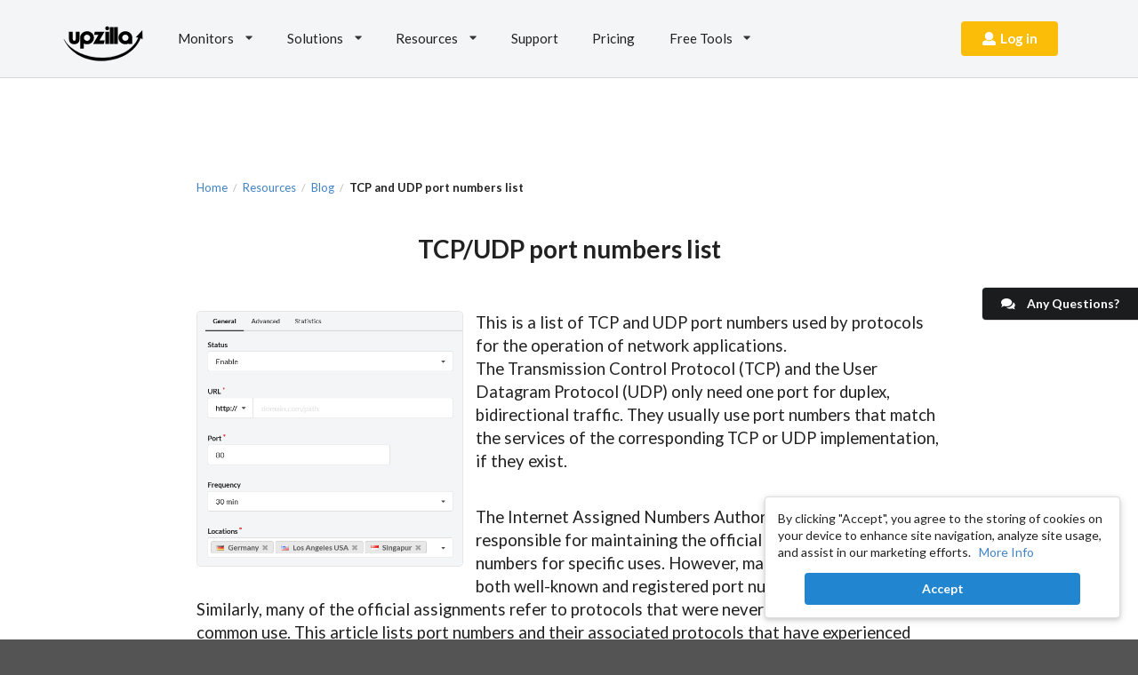

--- FILE ---
content_type: text/html
request_url: https://www.upzilla.co/resources/tcp-udp-port-numbers-list/
body_size: 10268
content:
<!DOCTYPE html>
<html lang="en">
	<head>	
	<meta charset="utf-8">
<meta http-equiv="X-UA-Compatible" content="IE=Edge">
<meta name="viewport" content="width=device-width, initial-scale=1.0, maximum-scale=1.0">

<title>TCP/UDP port numbers list - Upzilla</title>

<meta name="description" content="TCP/UDP port numbers list">
<meta name="keywords" content="Website Monitoring, Uptime Monitoring, Server Monitoring, Uptime Check, Website Performance, Domain Health">
<meta name="author" content="Upzilla Team">

<meta name="twitter:card" content="summary_large_image">
<meta name="twitter:domain" content="https://www.upzilla.co">
<meta name="twitter:site" content="@UpzillaCo">
<meta name="twitter:creator" content="@UpzillaCo">
<meta name="twitter:title" content="Upzilla.co - Free uptime and performance monitoring service">
<meta name="twitter:description" content="Upzilla.co alerts you when your websites, services, or applications has some issues with availability or performance. Quick and simple setup, multiple notification methods, affordable pricing.">
<meta name="twitter:image" content="https://www.upzilla.co/assets/images/twitter-card.png">

<meta property="og:site_name" content="Upzilla.co">
<meta property="og:title" content="Upzilla.co - Free uptime and performance monitoring service">
<meta property="og:type" content="website">
<meta property="og:url" content="https://www.upzilla.co">
<meta property="og:description" content="Upzilla.co alerts you when your websites, services, or applications has some issues with availability or performance. Quick and simple setup, multiple notification methods, affordable pricing.">
<meta property="og:image" content="https://www.upzilla.co/assets/images/twitter-card.png">




<script async src="https://www.googletagmanager.com/gtag/js?id=AW-1002286977"></script>
<script nonce="upz-assets">
  window.dataLayer = window.dataLayer || [];
  function gtag(){dataLayer.push(arguments);}
  gtag('js', new Date());

  gtag('config', 'AW-1002286977');
</script>

<script nonce="upz-assets">
  var _paq = window._paq = window._paq || [];      
  _paq.push(["setDocumentTitle", document.domain + "/" + document.title]);
  _paq.push(['trackPageView']);
  _paq.push(['enableLinkTracking']);
  (function() {
    var u="//st.upzilla.co/";
    _paq.push(['setTrackerUrl', u+'matomo.php']);
    _paq.push(['setSiteId', '1']);
    var d=document, g=d.createElement('script'), s=d.getElementsByTagName('script')[0];
    g.type='text/javascript'; g.async=true; g.src=u+'matomo.js'; s.parentNode.insertBefore(g,s);
  })();
</script>    

<link rel="icon" type="image/png" href="https://www.upzilla.co/assets/images/favicon.png" />
<link rel="icon" type="image/x-icon" href="https://www.upzilla.co/favicon.ico" />
<link rel="apple-touch-icon" sizes="180x180" href="https://www.upzilla.co/apple-touch-icon.png" />
<link rel="icon" type="image/png" sizes="32x32" href="https://www.upzilla.co/favicon-32x32.png" />
<link rel="icon" type="image/png" sizes="16x16" href="https://www.upzilla.co/favicon-16x16.png" />
<link rel="manifest" href="https://www.upzilla.co/site.webmanifest" />

<link rel="stylesheet" href="https://cdnjs.cloudflare.com/ajax/libs/semantic-ui/2.4.1/semantic.min.css" integrity="sha512-8bHTC73gkZ7rZ7vpqUQThUDhqcNFyYi2xgDgPDHc+GXVGHXq+xPjynxIopALmOPqzo9JZj0k6OqqewdGO3EsrQ==" crossorigin="anonymous" />

<link rel="stylesheet" type="text/css" href="https://www.upzilla.co/assets/css/customstyles.css" nonce="upz-assets" />

<style nonce="upz-assets">
  @import url("https://fonts.googleapis.com/css2?family=Roboto&display=swap");

	 
	.ui.secondary.menu .dropdown.item .menu, 
	.ui.text.menu .dropdown.item .menu {
	    margin-top: 0.1em;
	}
	.cusgray {
		background-color: #f4f5f6 !important;
		  
		background-image: url("https://www.upzilla.co/assets/images/upmap061.png") !important;
		background-position: center top -45px !important;
		background-repeat: no-repeat !important;
	}
	.cusgray1 {
		background-color: #f4f5f6 !important;
		  
		  
		background-repeat: no-repeat !important;
		background-position: center !important;
	}
	.cusgray2 {
		background-color: #f4f5f6 !important;
		  
		  
		background-image: url("https://www.upzilla.co/assets/images/globe5.png") !important;
		background-position: center top 40px !important;
		background-repeat: no-repeat !important;
	}

	.aifeatures {
		margin-bottom: 3em;
	}

	.masthead h1.ui.header {
		margin-top: 0.75em;
	}
	.secondary.menu .toc.item {
		display: none;
	}
	@media only screen and (max-width: 700px) {
		.ui.fixed.menu {
			display: none !important;
		}
		.large.secondary.menu .item,
		.large.secondary.menu .right.item .ui.button,
		.large.secondary.menu .menu {
			display: none;
		}
		.large.secondary.menu .toc.item {
			display: block;
		}
		.masthead.segment {
			min-height: 350px;
		}
		.masthead h1.ui.header {
			font-size: 2em;
			margin-top: 1.5em;
		}
		.masthead h2 {
			margin-top: 0.5em;
			font-size: 1.5em;
		}
	}


 

.upz-notification-selected{
  display: none;
  background-color: green;
  border: 1px solid green;
  position: absolute;
  border-radius:10px;
  width:13px;
  height: 13px;
  right: calc(50% + 11px);
  top: calc(50% - 31px);
  opacity: 0.8;
}

 
.upz-notification-card{
  cursor: pointer;
  min-height: 140px;  
  display: flex;
    justify-content: center;
    align-items: center;
    align-content: center;
}

.upz-notification-card:hover{
  background-color: #fafafa;
}

.icon.upz-notification-select-icon{
  font-size: 2.2em;    
  margin-bottom: 18px;
}

.upz-notification-select-header{
  font-weight: 600;
  font-size: 1.1em;
  margin-bottom: 9px;
  font-family:  Roboto, RobotoDraft, Helvetica, Arial, sans-serif;  
}


@media only screen and (max-width: 550px) {
  .upz-notification-select-header{
    font-weight: 500;     
  }
}

.upz-icon-telegram{
	color:#0088cc;
}

.upz-icon-facebook{
	color:#0078ff;
}

.upz-icon-slack{  
	width: 2.8em;  
  margin-bottom: 6px;
  margin-top: 5px;
  display: inline-block;
  height: auto;
}

.upz-icon-zapier{  
	width: 5.2em;  
  margin-bottom: 6px;
  margin-top: 5px;
  display: inline-block;
  height: auto;
}

.upz-icon-pushbullet{  
	width: 2.2em;  
  margin-bottom: 6px;
  margin-top: 5px;
  display: inline-block;
  height: auto;
}

.upz-icon-webhooks{
  color: #cc0000;
}    
 

 
  #upz-cookies-information {
      max-width: 400px;
      position: fixed;
      bottom: 10px;
      right: 20px;
  }
  #upz-cookies-information div.upz-button-block {
      margin-left: 30px;
      margin-right: 30px;
  }

  @media only screen and (max-width: 600px) {
      #upz-cookies-information{
        left: 20px;
        max-width: 100%;
      }
  }

 
#upz-stuck-contact-button {
	max-width: 400px;
	position: fixed;
	bottom: 50%;
	right: 0px;
}

@media only screen and (max-width: 600px) {
	#upz-stuck-contact-button{
		display:none;
	}
}

.upz-status-icon{
	padding-bottom: 2px;
  }
  
  .upz-status-icon i.animate{    
	animation-duration: 2s;
	animation-name: bounceIn;  
	animation-iteration-count: infinite;   
  }
  
  
  @keyframes bounceIn {
	0% {
	  transform: scale(0.7);
	  opacity: 0.8;
	}
	50% {
	  transform: scale(1);
	  opacity: 1;
	}  
	100% {
	  transform: scale(0.7);
	  opacity: 0.8;
	}  
  }

</style>

<script src="https://cdnjs.cloudflare.com/ajax/libs/jquery/3.6.0/jquery.min.js" crossorigin="anonymous" referrerpolicy="no-referrer" defer></script>
<script src="https://cdnjs.cloudflare.com/ajax/libs/semantic-ui/2.4.1/semantic.min.js" crossorigin="anonymous" defer></script>

<script nonce="upz-assets">
    window.onload = (event) => {
      $(document).ready(function() {
		$(".menu .ui.dropdown").dropdown({ on: "hover" }),
		$('.icon').popup({inline: true}),
		$(".ui.sidebar").sidebar("attach events", ".toc.item");
	  });
    };	
</script>

	</head>
	<body class="pushable">
		
<div class="ui vertical sidebar menu left">
  <a class="active item" href="/allproducts">Products</a>
  <a class="item" href="https://app.upzilla.co/login">Support</a>
  <a class="item" href="/pricing">Pricing</a>
  <a class="item" href="/tools">Free Tools</a>
  <a class="item" href="https://app.upzilla.co/login"><i class="user icon"></i>Login</a>
  <a class="item" href="https://app.upzilla.co/register"><i class="plus icon"></i>Create FREE Account</a>
  <a class="item" href="https://www.upzilla.co/company/contact-us">Contact Us</a>
</div>
		
		<div class="pusher">
			<div class="ui vertical center aligned segment cusgray1">	
                <div class="ui container">
      <div class="ui large secondary menu"> 
        <a href="https://www.upzilla.co"><img src="https://www.upzilla.co/assets/images/upzilla-logo.svg" alt="Upzilla.co Uptime Monitoring" style="width:90px; height:auto; padding-top: 15px; margin-right: 20px;"></a>

        <div class="ui dropdown simple item">
          Monitors
          <i class="dropdown icon"></i>
          <div class="menu transition hidden">
          <h4 class="ui yellow header">Website Monitoring</h4>
                <a class="item" href="/uptime-monitor">Uptime Monitoring</a>
                <a class="item" href="/website-performance">Website Performance</a>
                <a class="item" href="/page-speed-monitoring">Page Load Speed</a>
          <div class="ui inverted divider"></div>
          <h4 class="ui yellow header">Server Monitoring</h4>
                <a class="item" href="/cron-jobs-monitor">Cron Jobs Monitoring</a>
                <a class="item" href="/api-monitor">API Monitoring</a>
                <a class="item" href="/mail-server-monitoring">Mail Server Monitoring</a>
                <a class="item" href="/web-server-monitoring">Web Server Monitoring</a>
                <a class="item" href="/dns-monitor">DNS Monitoring</a>
                <a class="item" href="/ssl-certificate-monitoring">SSL Certificate Monitoring</a>
          <div class="ui inverted divider"></div>
          <h4 class="ui yellow header">Content Monitoring</h4>
              <a class="item" href="/custom-content-monitoring">Custom Content Monitoring</a>
          <div class="item"><a class="ui fluid button" href="/allproducts">All Products</a></div>
          </div>
        </div>
        <div class="ui dropdown simple item">
          Solutions
          <i class="dropdown icon"></i>
          <div class="menu transition hidden">
            <a class="item" href="/solutions/web-studios">Web Studios</a>
            <a class="item" href="/solutions/enterprise">Enterprise</a>
            <a class="item" href="/solutions/web-development">Web Development</a>
            <a class="item" href="/solutions/ecommerce">ECommerce</a>
          </div>
        </div>
        <div class="ui dropdown simple item">
          Resources
          <i class="dropdown icon"></i>
          <div class="menu transition hidden">
            <a class="item" href="https://docs.upzilla.co/posts">Blog</a>
            <a class="item" href="https://docs.upzilla.co">Documentation</a>
            <a class="item" href="https://app.swaggerhub.com/apis-docs/upzilla.co/api/1.0.0" target="_blank">API</a>
            <a class="item" href="https://app.swaggerhub.com/apis-docs/upzilla.co/api/1.0.0#/webhooks" target="_blank">Webhooks</a>
          </div>
        </div>        
        <a class="item" href="https://app.upzilla.co">Support</a>
        <a class="item" href="/pricing">Pricing</a>
        <div class="ui dropdown simple item">
          Free Tools
          <i class="dropdown icon"></i>
          <div class="menu transition hidden">
            <a class="item" href="/tools/what-is-my-ip">What is My IP</a>
            <a class="item" href="/tools/sla-uptime-calculator">SLA Uptime Calculator</a>
            <a class="item" href="/tools/ping-test">Ping Test</a>
			<a class="item" href="/tools/ping-test-ipv6">Ping Test IPv6</a>
            <a class="item" href="/tools/trace-route">Trace Route</a>
            <a class="item" href="/tools/website-performance">Website Performance</a>
            <a class="item" href="/tools/http-response-code-check">HTTP Response Code Check</a>
            <a class="item" href="/tools/my-website-ip-address">My Website IP Address</a>
            <a class="item" href="/tools/website-health">WebSite Health</a>
            <a class="item" href="/tools/domain-health">Domain Health</a>
            <a class="item" href="/tools/ssl-validation">SSL Validation</a>
            <a class="item" href="/tools/website-visibility">Website Visibility</a>
            <a class="item" href="/tools/speed-test">Speed Test</a>
            <div class="item"><a class="ui fluid button" href="/tools">All Free Tools</a></div>
            </div>
        </div>
        <div class="right item">
            <a class="ui animated fade yellow button" href="https://app.upzilla.co">
              <div class="visible content"><i class="icon user"></i>Log in</div>
              <div class="hidden content"><i class="icon user"></i></div>
            </a>
        </div>
        <a class="toc item">
          <i class="sidebar icon"></i>
      </a> 
      </div>
    </div>            
			</div>			
			<div class="ui vertical stripe center aligned segment ">
    <div class="ui stackable centered grid container">
      <div class="row">
        <div class="twelve wide column">
            <div class="ui small breadcrumb">
                <a class="section" href="/">Home</a>
                <span class="divider">/</span>
                <a class="section">Resources</a>
                <span class="divider">/</span>
                <a class="section" href="/resources/blog">Blog</a>
                <span class="divider">/</span>
                <div class="active section">TCP and UDP port numbers list</div>
              </div><br /><br />

            <h3 class="ui centered header">TCP/UDP port numbers list</h3>
            <br /><br />  
            <p>
              <img class="ui rounded bordered medium left floated image" src="/assets/images/uptime_monitor_options.png" /> This is a list of TCP and UDP port numbers used by protocols for the operation of network applications. 
              <br /> The Transmission Control Protocol (TCP) and the User Datagram Protocol (UDP) only need one port for duplex, bidirectional traffic. They usually use port numbers that match the services of the corresponding TCP or UDP implementation, if they exist.
            </p>
            <br />
            <p>
                The Internet Assigned Numbers Authority (IANA) is responsible for maintaining the official assignments of port numbers for specific uses. However, many unofficial uses of both well-known and registered port numbers occur in practice. Similarly, many of the official assignments refer to protocols that were never or are no longer in common use. This article lists port numbers and their associated protocols that have experienced significant uptake. 
            </p>
            <br />
            <h2>Legend of TCP and UDP protocol table cells for port numbers:</h2>
            <table class="ui table">
                <thead>
                  <tr>
                   <th class="two wide">Cell</th>
                   <th class="fifteen wide">Description</th>
                </tr>
               </thead>
                <tbody>
                  <tr>
                    <td class="positive">Yes</td>
                    <td>Described protocol is assigned for this port by IANA and is standardized, specified, or widely used for such.</td>
                   </tr>
                   <tr>
                    <td class="positive">Unofficial</td>
                    <td>Described protocol is not assigned for this port by IANA but is standardized, specified, or widely used for such.</td>
                  </tr>
                  <tr>
                    <td class="warning">Assigned</td>
                    <td>Described protocol is assigned by IANA for this port, but is not standardized, specified, or widely used for such.</td>
                  </tr>
                  <tr>
                    <td class="negative">No</td>
                    <td>Described protocol is not assigned by IANA, standardized, specified, or widely used for the port.</td>
                  </tr>
                  <tr>
                    <td class="active">Reserved</td>
                    <td>Port is reserved by IANA, generally to prevent collision having its previous use removed. The port number may be available for assignment upon request to IANA.</td>
                  </tr>
                </tbody>
              </table>

                <p>This is a dynamic list and may never be able to satisfy particular standards for completeness. You can help by adding missing items with reliable sources.<br />
                    The port numbers in the range from 0 to 1023 (0 to 210 − 1) are the well-known ports or system ports. They are used by system processes that provide widely used types of network services. On Unix-like operating systems, a process must execute with superuser privileges to be able to bind a network socket to an IP address using one of the well-known ports.
                </p>
                <h2>Ports list</h2>
            <table class="ui table">
                <thead>
                  <tr>

                   <th class="one wide">Port</th>
                   <th class="one wide">TCP</th>
                   <th class="one wide">UDP</th>
                   <th class="one wide">SCTP</th>
                   <th class="one wide">DCCP</th>
                   <th class="twelve wide">Description</th>
                </tr>
               </thead>
                <tbody>
                  <tr>
                    <td>0</td>
                    <td>Reserved</td>
                    <td>Reserved</td>
                    <td></td>
                    <td></td>
                    <td></td>
                   </tr>
                  <tr>
                    <td>0</td>
                    <td>N/A</td>
                    <td>N/A</td>
                    <td>N/A</td>
                    <td>N/A</td>
                    <td>In programming APIs (not in communication between hosts), requests a system-allocated (dynamic) port</td>
                  </tr>
                  <tr>
                    <td>1</td>
                    <td class="positive">Yes</td>
                    <td class="warning">Assigned</td>
                    <td></td>
                    <td></td>
                    <td>TCP Port Service Multiplexer (TCPMUX). Historic. Both TCP and UDP have been assigned to TCPMUX by IANA, but by design only TCP is specified.</td>
                  </tr>
                  <tr>
                    <td>5</td>                    
                    <td class="warning">Assigned</td>
                    <td class="warning">Assigned</td>
                    <td></td>
                    <td></td>
                    <td>Remote Job Entry was historically using socket 5 in its old socket form, while MIB PIM has identified it as TCP/5 and IANA has assigned both TCP and UDP 5 to it.</td>
                  </tr>
                  <tr>
                    <td>7</td>                    
                    <td class="positive">Yes</td>
                    <td class="positive">Yes</td>
                    <td></td>
                    <td></td>
                    <td>Echo Protocol</td>
                  </tr>
                  <tr>
                    <td>9</td>                    
                    <td class="negative">No</td>
                    <td class="positive">Unofficial</td>
                    <td></td>
                    <td></td>
                    <td>Wake-on-LAN</td>
                  </tr>
                  <tr>
                    <td>11</td>                    
                    <td class="positive">Yes</td>
                    <td class="positive">Yes</td>
                    <td></td>
                    <td></td>
                    <td>Active Users (systat service)</td>
                  </tr>
                  <tr>
                    <td>13</td>                    
                    <td class="positive">Yes</td>
                    <td class="positive">Yes</td>
                    <td></td>
                    <td></td>
                    <td>Daytime Protocol</td>
                  </tr>
                  <tr>
                    <td>15</td>                 
                    <td class="positive">Unofficial</td>   
                    <td class="negative">No</td>
                    <td></td>
                    <td></td>
                    <td>Previously netstat service</td>
                  </tr>
                  <tr>
                    <td>17</td>                    
                    <td class="positive">Yes</td>
                    <td class="positive">Yes</td>
                    <td></td>
                    <td></td>
                    <td>Quote of the Day (QOTD)</td>
                  </tr>
                  <tr>
                    <td>18</td>                    
                    <td class="positive">Yes</td>
                    <td class="positive">Yes</td>
                    <td></td>
                    <td></td>
                    <td>Message Send Protocol</td>
                  </tr>
                  <tr>
                    <td>19</td>                    
                    <td class="positive">Yes</td>
                    <td class="positive">Yes</td>
                    <td></td>
                    <td></td>
                    <td>Character Generator Protocol (CHARGEN)</td>
                  </tr>
                  <tr>
                    <td>23</td>                    
                    <td class="positive">Yes</td>
                    <td class="warning">Assigned</td>
                    <td></td>
                    <td></td>
                    <td>Telnet protocol - unencrypted text communications</td>
                  </tr>
                  <tr>
                    <td>25</td>                    
                    <td class="positive">Yes</td>
                    <td class="warning">Assigned</td>
                    <td></td>
                    <td></td>
                    <td>Simple Mail Transfer Protocol (SMTP), used for email routing between mail servers. <a class="ui tiny green button" href="/mail-server-monitoring"><i class="plus icon"></i>Create mail server monitor</a></td>
                  </tr>
                  <tr>
                    <td>27</td>                    
                    <td class="warning">Assigned</td>
                    <td class="warning">Assigned</td>
                    <td></td>
                    <td></td>
                    <td>nsw-fe (NSW User System FE)</td>
                  </tr>
                  <tr>
                    <td>28</td>                    
                    <td class="positive">Unofficial</td>
                    <td></td>
                    <td></td>
                    <td></td>
                    <td>Palo Alto Networks' Panorama High Availability (HA) sync encrypted port</td>
                  </tr>
                  <tr>
                    <td>29</td>                    
                    <td class="warning">Assigned</td>
                    <td class="warning">Assigned</td>
                    <td></td>
                    <td></td>
                    <td>msg-icp (MSG ICP)</td>
                    </tr>
                  <tr>
                  <tr>
                    <td>31</td>                    
                    <td class="warning">Assigned</td>
                    <td class="warning">Assigned</td>
                    <td></td>
                    <td></td>
                    <td>msg-auth (MSG Authentication)</td>
                  </tr>
                  <tr>
                    <td>33</td>                    
                    <td class="warning">Assigned</td>
                    <td class="warning">Assigned</td>
                    <td></td>
                    <td></td>
                    <td>dsp (Display Support Protocol)</td>
                  </tr>      
                  <tr>
                    <td>37</td>                    
                    <td class="positive">Yes</td>
                    <td class="positive">Yes</td>
                    <td></td>
                    <td></td>
                    <td>Time Protocol</td>
                  </tr>      
                  <tr>
                    <td>38</td>                    
                    <td class="warning">Assigned</td>
                    <td class="warning">Assigned</td>
                    <td></td>
                    <td></td>
                    <td>rap (Route Access Protocol)</td>
                  </tr>   
                  <tr>
                    <td>39</td>                    
                    <td class="warning">Assigned</td>
                    <td class="warning">Assigned</td>
                    <td></td>
                    <td></td>
                    <td>rlp (Resource Location Protocol)</td>
                  </tr>     
                  <tr>
                    <td>41</td>                    
                    <td class="warning">Assigned</td>
                    <td class="warning">Assigned</td>
                    <td></td>
                    <td></td>
                    <td>graphics (Graphics)</td>
                  </tr>    
                  <tr>
                    <td>42</td>                    
                    <td class="warning">Assigned</td>
                    <td class="positive">Yes</td>
                    <td></td>
                    <td></td>
                    <td>Host Name Server Protocol</td>
                  </tr>  
                  <tr>
                    <td>43</td>                    
                    <td class="positive">Yes</td>
                    <td class="warning">Assigned</td>
                    <td></td>
                    <td></td>
                    <td>WHOIS protocol</td>
                  </tr>  
                  <tr>
                    <td>44</td>                    
                    <td class="warning">Assigned</td>
                    <td class="warning">Assigned</td>
                    <td></td>
                    <td></td>
                    <td>mpm-flags (MPM FLAGS Protocol)</td>
                  </tr>  
                  <tr>
                    <td>45</td>                    
                    <td class="warning">Assigned</td>
                    <td class="warning">Assigned</td>
                    <td></td>
                    <td></td>
                    <td>mpm (Message Processing Module [recv])</td>
                  </tr>  
                  <tr>
                    <td>46</td>                    
                    <td class="warning">Assigned</td>
                    <td class="warning">Assigned</td>
                    <td></td>
                    <td></td>
                    <td>mpm-snd (MPM [default send])</td>
                  </tr>  
                  <tr>
                    <td>47</td>                    
                    <td class="warning">Reserved</td>
                    <td class="warning">Reserved</td>
                    <td></td>
                    <td></td>
                    <td></td>
                  </tr>  
                  <tr>
                    <td>48</td>                    
                    <td class="warning">Assigned</td>
                    <td class="warning">Assigned</td>
                    <td></td>
                    <td></td>
                    <td>auditd (Digital Audit Daemon)</td>
                  </tr>  
                  <tr>
                    <td>49</td>                    
                    <td class="positive">Yes</td>
                    <td class="positive">Yes</td>
                    <td></td>
                    <td></td>
                    <td>TACACS Login Host protocol.TACACS+, still in draft which is an improved but distinct version of TACACS, only uses TCP 49.</td>
                  </tr>  
                  <tr>
                    <td>50</td>                    
                    <td class="warning">Assigned</td>
                    <td class="warning">Assigned</td>
                    <td></td>
                    <td></td>
                    <td>re-mail-ck (Remote Mail Checking Protocol)</td>
                  </tr>       
                    <tr>
                    <td>...</td>                    
                    <td>...</td>
                    <td>...</td>
                    <td>...</td>
                    <td>...</td>
                    <td>In Progress....</td>
                  </tr>
                </tbody>
                <tfoot>
                  <tr>
                    <th>49151</th>
                    <th>Reserved</th>
                    <th>Reserved</th>
                    <th></th>
                    <th></th>
                    <th>Reserved</th>
                </tr></tfoot>
              </table>



            <a class="ui small button" href="/resources/blog">Back to List</a>

        </div>
      </div>
    </div>
</div>
	  
			<div class="ui vertical footer segment">
	<div class="ui container">
		<div class="ui stackable divided equal height stackable grid">
			    	<div class="three wide column">
            <h4 class="ui header">
              Resources
            </h4>
          <div class="ui link list">
              <a class="item" href="https://docs.upzilla.co/posts">Blog</a>
              <a class="item" href="https://docs.upzilla.co">Documentation</a>
              <a class="item" href="https://app.swaggerhub.com/apis-docs/upzilla.co/api/1.0.0" target="_blank">API</a>
              <a class="item" href="https://app.swaggerhub.com/apis-docs/upzilla.co/api/1.0.0#/webhooks" target="_blank">Webhooks</a>
          </div>
        <h4 class="ui header">
            Company
        </h4>
        <div class="ui link list">
          <a class="item" href="/company/about-us">About Us</a>
          <a class="item" href="/company/careers">Careers</a>
          <a class="item" href="/company/contact-us">Contact Us</a>
          <a class="item" href="/company/affiliate">Affiliate</a>
          <a class="item" href="https://app.upzilla.co">Support</a>          
        </div>
        <h4 class="ui header">
            Terms and Privacy
        </h4>
        <div class="ui link list">
            <a class="item" href="/privacy-policy">Privacy Policy</a>
            <a class="item" href="/terms-of-service">Terms of Service</a>

        </div>
        <h4 class="ui header">
          Follow Us
        </h4>
        <div class="ui link list">
          <div class="rbsubscribe column">
              <a href="https://www.facebook.com/Upzillaco-283999842324691" aria-label="Follow us on Facebook" target="_blank"><i class="grey facebook big icon"></i></a>              
              <a href="https://twitter.com/upzillaco" aria-label="Follow us on Twitter" target="_blank"><i class="grey twitter big icon"></i></a>
              <a href="https://eepurl.com/dIcQQv" aria-label="Connect with us on LinkedIn" target="_blank"><i class="grey linkedin big icon"></i></a>
              <a href="https://www.youtube.com/channel/UCo5kJuQjv45KpdV-xJWO1hA" aria-label="Subscribe to our channel on YouTube" target="_blank"><i class="grey youtube big icon"></i></a>
              <a href="https://eepurl.com/dIcQQv" aria-label="Join our Slack community" target="_blank"><i class="grey slack big icon"></i></a>
              <a href="https://t.me/upzilla" aria-label="Join our Telegram channel" target="_blank"><i class="grey telegram big icon"></i></a>
              <a href="https://t.me/upzillaonline" aria-label="Join our Telegram group" target="_blank"><i class="grey telegram plane big icon"></i></a>              
          </div>
      </div>
        <h4 class="ui header">
          Solutions
          </h4>
          <div class="ui link list">
            <a class="item" href="/solutions/web-studios">Web Studios</a>
            <a class="item" href="/solutions/enterprise">Enterprise</a>
            <a class="item" href="/solutions/web-development">Web Development</a>
            <a class="item" href="/solutions/ecommerce">ECommerce</a>
          </div>   
      </div>


        <div class="three wide column">
            <h4 class="ui header">
                Free Tools
            </h4>
            <div class="ui link list">
              <a class="item" href="/tools/what-is-my-ip">What is My IP</a>
              <a class="item" href="/tools/uptime-check">Uptime Check</a>
              <a class="item" href="/tools/ping-test">Ping Test</a>
              <a class="item" href="/tools/trace-route">Trace Route</a>
              <a class="item" href="/tools/website-performance">Website Performance</a>
              <a class="item" href="/tools/cdn-performance-check">CDN Performance Check</a>
              <a class="item" href="/tools/http-response-code-check">HTTP Response Code Check</a>
              <a class="item" href="/tools/http-response-header-check">HTTP Response Header Check</a>
              <a class="item" href="/tools/dns-report">DNS Report</a>
              <a class="item" href="/tools/my-website-ip-address">My Website IP Address</a>
              <a class="item" href="/tools/ping-test-ipv6">IPv6 Ping Test</a>
              <a class="item" href="/tools/sla-uptime-calculator">SLA & Uptime Calculator</a>
              <a class="item" href="/tools/website-health">Website Health</a>
              <a class="item" href="/tools/domain-health">Domain Health</a>
              <a class="item" href="/tools/ssl-validation">SSL Validation</a>
              <a class="item" href="/tools/website-visibility">Website Visibility</a>
              <a class="item" href="/tools/speed-test">Speed Test</a>
              <a class="item" href="/tools/mobile-speed-test">Mobile Speed Test</a>
              <a class="item" href="/tools/global-uptime">Global Uptime</a>
              <a class="item" href="/tools/free-website-monitoring">Free Website Monitoring</a>
            </div>
            <h4 class="ui header">
              Features
              </h4>
              <div class="ui link list">
                  <a class="item" href="/features#nav-public-report">Public Reports</a>
                  <a class="item" href="/features#nav-multiply-notifications">Multiply Notifications</a>
                  <a class="item" href="/features#nav-public-report">Subscribe to reports alerts</a>
                  <a class="item" href="/features#nav-teams">Teams</a>
                  <a class="item" href="/features#nav-public-report">Integrations</a>
                  <a class="item" href="/features#nav-keyfeatures">Analytics</a>
                  <a class="item" href="/features#nav-public-report">Public Status Page</a>
                  <a class="item" href="/features#nav-keyfeatures">AI Smart Assistant</a>
              </div>
        </div>

        <div class="three wide column">
          <h4 class="ui header">
          Website Monitoring
          </h4>
          <div class="ui link list">
            <a class="item" href="/uptime-monitor">Uptime Monitoring</a>
            <a class="item" href="/website-performance">Website Performance</a>
            <a class="item" href="/page-speed-monitoring">Page Speed Monitoring</a>
            <a class="item" href="/domain-health-monitoring">Domain Health Monitoring</a>            
            <a class="item" href="/transaction-monitor">Transaction Monitor</a>
            <a class="item" href="/blacklist-monitor">Blacklist Monitor</a>
            <a class="item" href="/ping-monitor">Ping Monitor</a>
            <a class="item" href="/api-monitor">API Monitor</a>
            <a class="item" href="/json-request-monitor">JSON Request Monitor</a>
          </div>    
          <h4 class="ui header">
          Server Monitoring
          </h4>
          <div class="ui link list">
            <a class="item" href="/mail-server-monitoring">Mail Server Monitoring</a>
            <a class="item" href="/cron-jobs-monitor">Cron Jobs Monitor</a>            
            <a class="item" href="/ftp-monitoring">FTP / SFTP Monitoring</a>
            <a class="item" href="/ssl-certificate-monitoring">SSL Certificate Monitoring</a>
            <a class="item" href="/http-monitor">HTTP(s) Monitor</a>
            <a class="item" href="/web-server-monitoring">Web Server Monitoring</a>
            <a class="item" href="/smtp-monitor">SMTP Monitor</a>
            <a class="item" href="/pop3-monitor">POP3 Monitor</a>
            <a class="item" href="/imap-monitor">IMAP Monitor</a>
            <a class="item" href="/dns-monitor">DNS Monitor</a>
            <a class="item" href="/whois-monitor">Whois Monitor</a>
            <a class="item" href="/mysql-monitoring">MySQL Monitoring</a>
            <a class="item" href="/ssh-monitor">SSH Monitor</a>
            <a class="item" href="/udp-server-monitor">UDP Server Monitor</a>
            <a class="item" href="/tcp-server-monitor">TCP Server Monitor</a>
            <a class="item" href="/docker-monitoring">Docker Monitoring</a>
          </div>

        </div>

        <div class="three wide column">
          <h4 class="ui header">
            Content Monitoring
            </h4>
            <div class="ui link list">
                  <a class="item" href="/ebay-listing-monitoring">Ebay Listing Monitoring</a>
                  <a class="item" href="/amazon-listing-monitoring">Amazon Listing Monitoring</a>
                  <a class="item" href="/craigslist-monitoring">Craigslist Monitoring</a>
                  <a class="item" href="/youtube-monitoring">Youtube Monitoring</a>
                  <a class="item" href="/competitor-website-monitoring">Competitor Website Monitoring</a>
                  <a class="item" href="/aliexpress-monitor">AliExpress Monitor</a>
                  <a class="item" href="/online-shop-monitor">Online Shop Monitor</a>
                  <a class="item" href="/custom-content-monitoring">Custom Content Monitoring</a>
            </div>   
            <h4 class="ui header">
              Cloud Monitoring
              </h4>
              <div class="ui link list">
                    <a class="item" href="/aws-infrastructure-monitoring">AWS Infrastructure Monitoring</a>
                    <a class="item" href="/microsoft-azure-services-monitoring">Microsoft Azure Services Monitoring</a>
                    <a class="item" href="/google-cloud-infrastructure-monitoring">Google Cloud Infrastructure Monitoring</a>
                    <a class="item" href="/amazon-s3-monitoring">Amazon S3 Monitoring</a>
                    <a class="item" href="/aws-lambda-monitoring">AWS Lambda Monitoring</a>
              </div>   
              <h4 class="ui header">
                Applications and Services
                </h4>
                <div class="ui link list">
                  <a class="item" href="/cron-jobs-monitor">Cron Jobs Monitor</a>
                  <a class="item" href="/antivirus-malware-monitor">Antivirus and Malware Monitor</a>
                  <a class="item" href="/validate-html-css-js">Validate HTML, CSS, JS</a>
                  <a class="item" href="/online-app-monitor">Online Application Monitoring</a>
                  <a class="item" href="/api-monitor">API Service Monitor</a>
                  <a class="item" href="/application-performance">Application Performance</a>
                  <a class="item" href="/real-user-monitor">Real User Monitor (RUM)</a>
                </div>
        </div>    

        <div class="three wide column">
          <h4 class="ui header">
            Subscribe
          </h4>
            <div class="ui link list">
            Join our telegram group: <a href="https://t.me/upzillaonline">@UpzillaOnline</a>
            </div>
          <br/>
          <div class="ui equal width centered aligned grid">
            <div class="row">
              <div class="black column">
                <img class="ui centered small image" src="https://www.upzilla.co/assets/images/upzilla_online.png" alt="Upzilla Online logo">   
                <div class="ui inverted divider"></div>
                <p>Open monitoring community where you can create your own types of monitors for other services and platforms. You can share your addons for the Upzilla platform, using the code of other community members. 
                  <br /><br /><a class="ui fluid button" href="https://app.upzilla.co/register">
                    Join Community
                  </a> 
                </p>  
              </div>
            </div>
          </div>
          <h4 class="ui header">
            Subscribe to Mailing List
          </h4>
          <p>
            By subscribing to our mailing list, you'll receive consistent updates regarding our latest project developments, new tools, and services<br /><br />
            <a href="https://eepurl.com/dIcQQv" target="_blank" class="ui big primary fluid button">Subscribe</a>
          </p>

        </div>         
			<div class="centered row">Copyright © 2024 UpZilla All rights reserved.</div>
		</div>
	</div>
</div>
 
			
<div id="upz-cookies-information" class="ui raised segment">
  <div class="content">
    <p>
      By clicking "Accept", you agree to the storing of cookies on your device to enhance site navigation, analyze site
      usage, and assist in our marketing efforts. &nbsp;&nbsp;<a
        href="https://www.upzilla.co/privacy-policy/#cookies">More Info</a>
    </p>
    <div class="upz-button-block">
      <button id="button_accept_cookie" class="ui primary  ok button fluid">Accept</button>
    </div>
  </div>
</div>

<script nonce="upz-assets">
  const upzCookieName = 'upz-cookie-accept';

  const upzCreateCookie = function () {
    var date = new Date();
    date.setTime(date.getTime() + 360 * 24 * 60 * 60 * 1000);
    document.cookie = upzCookieName + "=1; expires=" + date.toGMTString() + "; SameSite=Lax; domain=upzilla.co; path=/; Secure";
    upzCheckCookie();
  }

  const upzGetCookie = function () {
    var allCookieArray = document.cookie.split(";");
    for (var i = 0; i < allCookieArray.length; i++) {
      var temp = allCookieArray[i].trim();
      if (temp.indexOf(upzCookieName) == 0)
        return temp.substring(name.length, temp.length);
    }
    return "";
  }

  const upzCheckCookie = function () {
    upzGetCookie() != "" && upzAddStyle("#upz-cookies-information{display:none;}");
  }

  const upzAddStyle = function (styles) {
    var css = document.createElement('style');
    css.type = 'text/css';
    if (css.styleSheet) css.styleSheet.cssText = styles;
    else css.appendChild(document.createTextNode(styles));
    document.getElementsByTagName("head")[0].appendChild(css);
  }
  upzCheckCookie();

  document.getElementById("button_accept_cookie").addEventListener("click", () => {
    upzCreateCookie();
  });
</script>


			

	<a id="upz-stuck-contact-button" class="ui animated fade medium black left attached button" href="https://www.upzilla.co/company/contact-us">    
		<div class="visible content"><i class="comments icon"></i>&nbsp;&nbsp;&nbsp;Any Questions?</div>
	    <div class="hidden content">
	    	<i class="users icon"></i>&nbsp;&nbsp;&nbsp;ask developers ...&nbsp;&nbsp;&nbsp;
	    </div>
	</a>
 
		</div>
	</body>
</html>

--- FILE ---
content_type: text/css
request_url: https://www.upzilla.co/assets/css/customstyles.css
body_size: 146
content:
.hidden.menu {
    display: none;
  }

  .masthead.segment {
    min-height: 700px;
    padding: 1em 0em;
  }
  .masthead .logo.item img {
    margin-right: 1em;
  }
  .masthead h1.ui.header {
    margin-top: 3em;
    margin-bottom: 0em;
    font-size: 4em;
    font-weight: normal;
  }
  .masthead h2 {
    font-size: 1.7em;
    font-weight: normal;
  }

  .ui.vertical.stripe {
    padding: 8em 0em;
  }
  .ui.vertical.stripe h3 {
    font-size: 2em;
  }
  .ui.vertical.stripe .button + h3,
  .ui.vertical.stripe p + h3 {
    margin-top: 3em;
  }
  .ui.vertical.stripe .floated.image {
    clear: both;
  }
  .ui.vertical.stripe p {
    font-size: 1.33em;
  }
  .ui.vertical.stripe .horizontal.divider {
    margin: 3em 0em;
  }

  .quote.stripe.segment {
    padding: 0em;
  }
  .quote.stripe.segment .grid .column {
    padding-top: 5em;
    padding-bottom: 5em;
  }

  .footer.segment {
    padding: 5em 0em;
  }

  .secondary.pointing.menu .toc.item {
    display: none;
  }

  @media only screen and (max-width: 700px) {
    .ui.fixed.menu {
      display: none !important;
    }
    .secondary.pointing.menu .item,
    .secondary.pointing.menu .menu {
      display: none;
    }
    .secondary.pointing.menu .toc.item {
      display: block;
    }
    .masthead.segment {
      min-height: 350px;
    }
    .masthead h1.ui.header {
      font-size: 2em;
      margin-top: 1.5em;
    }
    .masthead h2 {
      margin-top: 0.5em;
      font-size: 1.5em;
    }
  }



--- FILE ---
content_type: image/svg+xml
request_url: https://www.upzilla.co/assets/images/upzilla-logo.svg
body_size: 4609
content:
<?xml version="1.0" encoding="UTF-8" standalone="no"?>
<!-- Created with Inkscape (http://www.inkscape.org/) -->

<svg
   width="442.55753"
   height="195.63068"
   viewBox="0 0 117.09335 51.760615"
   version="1.1"
   id="svg56"
   sodipodi:docname="upzilla-logo.svg"
   inkscape:version="1.1.1 (3bf5ae0d25, 2021-09-20)"
   xmlns:inkscape="http://www.inkscape.org/namespaces/inkscape"
   xmlns:sodipodi="http://sodipodi.sourceforge.net/DTD/sodipodi-0.dtd"
   xmlns="http://www.w3.org/2000/svg"
   xmlns:svg="http://www.w3.org/2000/svg">
  <sodipodi:namedview
     id="namedview58"
     pagecolor="#ffffff"
     bordercolor="#66fa66"
     borderopacity="1"
     inkscape:pageshadow="2"
     inkscape:pageopacity="0.0"
     inkscape:pagecheckerboard="true"
     inkscape:document-units="mm"
     showgrid="false"
     inkscape:zoom="0.7"
     inkscape:cx="-105.71429"
     inkscape:cy="327.14286"
     inkscape:window-width="1920"
     inkscape:window-height="986"
     inkscape:window-x="2869"
     inkscape:window-y="-11"
     inkscape:window-maximized="1"
     inkscape:current-layer="g4678"
     units="px"
     lock-margins="false"
     fit-margin-top="3"
     fit-margin-left="3"
     fit-margin-right="3"
     fit-margin-bottom="3"
     showborder="true"
     inkscape:showpageshadow="false" />
  <defs
     id="defs53" />
  <g
     inkscape:label="Layer 1"
     inkscape:groupmode="layer"
     id="layer1"
     transform="translate(-0.62501161,-1.0182705)">
    <g
       id="g4678"
       transform="translate(-237.89839,-155.67564)"
       style="fill:#000000;image-rendering:optimizeQuality">
      <path
         sodipodi:nodetypes="ccccccc"
         inkscape:connector-curvature="0"
         id="path3770-4-6-2"
         d="m 239.43726,176.00195 c 22.06386,36.88128 93.37969,36.17281 109.24033,-2.41447 l -3.62417,-0.20341 9.30528,-9.8901 0.32638,12.65631 -2.89491,-1.43934 c -15.93765,40.93596 -91.69806,46.02853 -112.35291,1.29101 z"
         style="fill:#000000;fill-opacity:1;stroke:#000000;stroke-width:0.264583px;stroke-linecap:butt;stroke-linejoin:miter;stroke-opacity:1" />
      <g
         aria-label="upzilla"
         id="text3715-2"
         style="font-size:10.5833px;line-height:1.25;letter-spacing:0px;word-spacing:0px;stroke-width:0.264583">
        <path
           d="m 254.65108,178.51998 q -2.10151,-0.0689 -2.10151,-2.91111 v -10.26639 h -5.51216 v 10.26639 q 0,7.49309 7.61367,7.9065 h 0.31006 q 7.61367,-0.41341 7.61367,-7.9065 v -10.26639 h -5.51216 v 10.26639 q 0,2.84221 -2.10151,2.91111 z"
           style="font-size:35.2778px;font-family:TypoGraphica;-inkscape-font-specification:TypoGraphica"
           id="path2565" />
        <path
           d="m 268.93101,174.11026 q 0,-1.84313 1.37804,-3.16949 1.36081,-1.32637 3.22117,-1.32637 1.87758,0 3.23839,1.32637 1.37804,1.34359 1.37804,3.16949 0,1.20578 -0.63734,2.20486 -0.63735,1.0163 -1.70533,1.6192 -1.06798,0.60289 -2.27376,0.60289 -1.20579,0 -2.25654,-0.60289 -1.06798,-0.6029 -1.70532,-1.6192 -0.63735,-0.98185 -0.63735,-2.20486 z m -5.49493,15.64074 5.49493,0.0172 v -7.26916 l 0.39619,0.17226 0.39618,0.17225 q 1.86036,0.67179 3.80684,0.67179 1.98093,0 3.82406,-0.67179 1.8259,-0.67179 3.25561,-1.98093 1.42972,-1.29191 2.22209,-3.01446 0.8096,-1.73978 0.8096,-3.73793 0,-2.04984 -0.79237,-3.75516 -0.79238,-1.70532 -2.23932,-3.03169 -1.46416,-1.32636 -3.25561,-1.98093 -1.80868,-0.70624 -3.82406,-0.70624 -2.6355,0 -4.97817,1.24023 -2.34267,1.22301 -3.7207,3.3762 -1.37804,2.10151 -1.39527,4.73701 z"
           style="font-size:35.2778px;font-family:TypoGraphica;-inkscape-font-specification:TypoGraphica"
           id="path2567" />
        <path
           d="m 291.61698,178.00322 h 7.73424 l -1.32636,4.97816 h -15.64074 l 7.78592,-13.02247 h -6.37343 l 1.10243,-4.61643 h 14.21103 z"
           style="font-size:35.2778px;font-family:TypoGraphica;-inkscape-font-specification:TypoGraphica"
           id="path2569" />
        <path
           d="m 305.91414,165.35971 v 17.65613 h -5.49493 v -17.63891 z m 0.0172,-4.99539 q 0,0.82682 -0.37896,1.46416 -0.37896,0.63735 -1.03353,1.03353 -0.65456,0.39619 -1.44694,0.39619 -0.79237,0 -1.42971,-0.37896 -0.65457,-0.39619 -1.03353,-1.05076 -0.39619,-0.68902 -0.39619,-1.46416 0,-0.79238 0.37896,-1.44694 0.41341,-0.6718 1.05076,-1.05076 0.63734,-0.37896 1.42971,-0.37896 0.79238,0 1.44694,0.37896 0.63735,0.37896 1.03353,1.05076 0.37896,0.65456 0.37896,1.44694 z"
           style="font-size:35.2778px;font-family:TypoGraphica;-inkscape-font-specification:TypoGraphica"
           id="path2571" />
        <path
           d="m 306.79264,158.53842 5.49493,-0.0172 v 24.42574 l -5.49493,0.0689 z"
           style="font-size:35.2778px;font-family:TypoGraphica;-inkscape-font-specification:TypoGraphica"
           id="path2573" />
        <path
           d="m 313.14884,158.53842 5.49493,-0.0172 v 24.42574 l -5.49493,0.0689 z"
           style="font-size:35.2778px;font-family:TypoGraphica;-inkscape-font-specification:TypoGraphica"
           id="path2575" />
        <path
           d="m 325.63732,171.83649 q 0.63735,-1.0163 1.70533,-1.61919 1.06798,-0.58567 2.25654,-0.58567 1.22301,0 2.27376,0.58567 1.06798,0.60289 1.70533,1.61919 0.63734,1.01631 0.63734,2.22209 0,1.8259 -1.37804,3.15227 -1.36081,1.30913 -3.23839,1.30913 -1.86036,0 -3.22117,-1.30913 -1.37804,-1.32637 -1.37804,-3.15227 0,-1.20578 0.63734,-2.22209 z m 8.59552,11.14489 5.46048,0.0517 0.0172,-8.97448 q 0,-2.01538 -0.8096,-3.75516 -0.79237,-1.68809 -2.23931,-2.99723 -1.37804,-1.27469 -3.23839,-1.96371 -1.86036,-0.68902 -3.82406,-0.68902 -1.98093,0 -3.82406,0.70625 -1.84313,0.67179 -3.23839,1.94648 -1.41249,1.27469 -2.22209,2.99723 -0.8096,1.73978 -0.8096,3.75516 0,2.66995 1.39527,4.84036 1.37803,2.13596 3.7207,3.3762 2.34267,1.22301 4.97817,1.22301 1.99815,0 3.82406,-0.70625 0.25838,-0.0861 0.80959,-0.32728 z"
           style="font-size:35.2778px;font-family:TypoGraphica;-inkscape-font-specification:TypoGraphica"
           id="path2577" />
      </g>
    </g>
  </g>
</svg>
